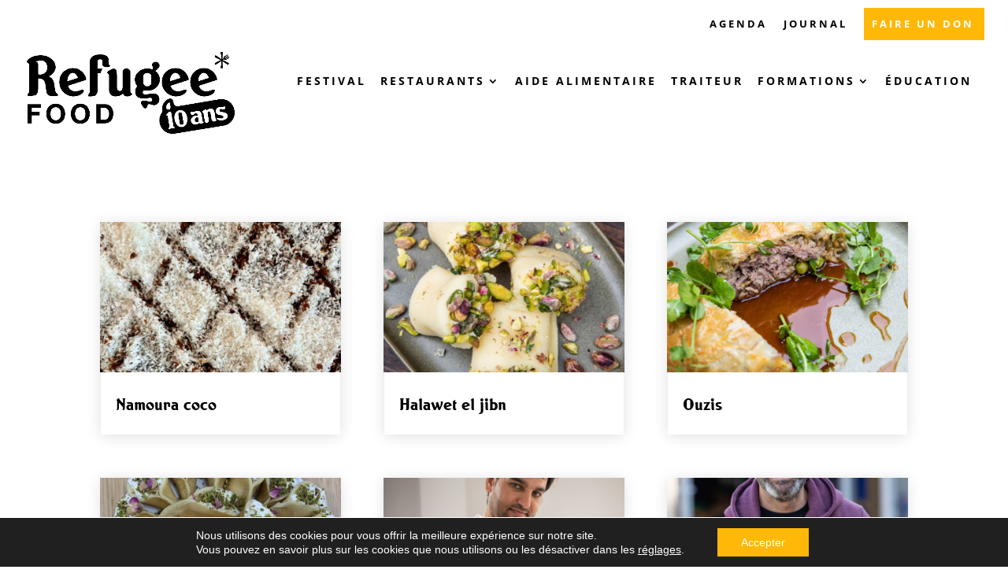

--- FILE ---
content_type: text/css
request_url: https://refugee-food.org/wp-content/cache/wpfc-minified/pjyctwv/g118t.css
body_size: 92
content:
@font-face {
font-family: 'norton';
src: url(//refugee-food.org/wp-content/uploads/useanyfont/4081Norton.woff2) format('woff2'),
url(//refugee-food.org/wp-content/uploads/useanyfont/4081Norton.woff) format('woff');
font-weight: 400; font-style: normal; font-display: auto;
}
.norton{font-family: 'norton' !important;}
h1, h2, blockquote{
font-family: 'norton' !important;
}

--- FILE ---
content_type: text/css
request_url: https://refugee-food.org/wp-content/themes/refugee-food/style.css?ver=4.27.5
body_size: 128
content:
/*--------------------------------------------------------------------------------- Theme Name:   Refugee Food Theme URI:    https://refugee-food.org/ Description:   Author:       Rouge le Fil - Alix Heuer Author URI:   https://www.rouge-le-fil.com/ Template:     Divi Version:      2.0.0 License:      GNU General Public License v2 or later License URI:  http://www.gnu.org/licenses/gpl-2.0.html------------------------------ ADDITIONAL CSS HERE ------------------------------*/